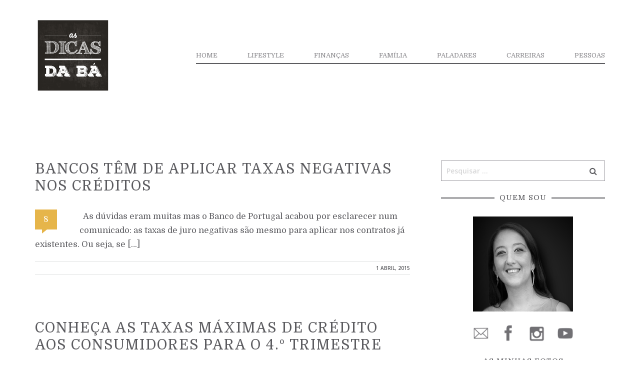

--- FILE ---
content_type: text/html; charset=UTF-8
request_url: https://asdicasdaba.pt/tag/credito/
body_size: 10473
content:
<!doctype html>
<html lang="pt-PT" >
<head>
	<meta charset="UTF-8">
	<link rel="profile" href="https://gmpg.org/xfn/11">
	<link rel="pingback" href="https://asdicasdaba.pt/xmlrpc.php">
	<meta name="viewport" content="width=device-width, initial-scale=1">
	<title>crédito &#8211; As Dicas da Bá</title>
<meta name='robots' content='max-image-preview:large' />
<link rel='dns-prefetch' href='//stats.wp.com' />
<link rel='dns-prefetch' href='//fonts.googleapis.com' />
<link rel="alternate" type="application/rss+xml" title="As Dicas da Bá &raquo; Feed" href="https://asdicasdaba.pt/feed/" />
<link rel="alternate" type="application/rss+xml" title="As Dicas da Bá &raquo; Feed de comentários" href="https://asdicasdaba.pt/comments/feed/" />
<link rel="alternate" type="application/rss+xml" title="Feed de etiquetas As Dicas da Bá &raquo; crédito" href="https://asdicasdaba.pt/tag/credito/feed/" />
<script>
window._wpemojiSettings = {"baseUrl":"https:\/\/s.w.org\/images\/core\/emoji\/14.0.0\/72x72\/","ext":".png","svgUrl":"https:\/\/s.w.org\/images\/core\/emoji\/14.0.0\/svg\/","svgExt":".svg","source":{"concatemoji":"https:\/\/asdicasdaba.pt\/wp-includes\/js\/wp-emoji-release.min.js?ver=6.4.7"}};
/*! This file is auto-generated */
!function(i,n){var o,s,e;function c(e){try{var t={supportTests:e,timestamp:(new Date).valueOf()};sessionStorage.setItem(o,JSON.stringify(t))}catch(e){}}function p(e,t,n){e.clearRect(0,0,e.canvas.width,e.canvas.height),e.fillText(t,0,0);var t=new Uint32Array(e.getImageData(0,0,e.canvas.width,e.canvas.height).data),r=(e.clearRect(0,0,e.canvas.width,e.canvas.height),e.fillText(n,0,0),new Uint32Array(e.getImageData(0,0,e.canvas.width,e.canvas.height).data));return t.every(function(e,t){return e===r[t]})}function u(e,t,n){switch(t){case"flag":return n(e,"\ud83c\udff3\ufe0f\u200d\u26a7\ufe0f","\ud83c\udff3\ufe0f\u200b\u26a7\ufe0f")?!1:!n(e,"\ud83c\uddfa\ud83c\uddf3","\ud83c\uddfa\u200b\ud83c\uddf3")&&!n(e,"\ud83c\udff4\udb40\udc67\udb40\udc62\udb40\udc65\udb40\udc6e\udb40\udc67\udb40\udc7f","\ud83c\udff4\u200b\udb40\udc67\u200b\udb40\udc62\u200b\udb40\udc65\u200b\udb40\udc6e\u200b\udb40\udc67\u200b\udb40\udc7f");case"emoji":return!n(e,"\ud83e\udef1\ud83c\udffb\u200d\ud83e\udef2\ud83c\udfff","\ud83e\udef1\ud83c\udffb\u200b\ud83e\udef2\ud83c\udfff")}return!1}function f(e,t,n){var r="undefined"!=typeof WorkerGlobalScope&&self instanceof WorkerGlobalScope?new OffscreenCanvas(300,150):i.createElement("canvas"),a=r.getContext("2d",{willReadFrequently:!0}),o=(a.textBaseline="top",a.font="600 32px Arial",{});return e.forEach(function(e){o[e]=t(a,e,n)}),o}function t(e){var t=i.createElement("script");t.src=e,t.defer=!0,i.head.appendChild(t)}"undefined"!=typeof Promise&&(o="wpEmojiSettingsSupports",s=["flag","emoji"],n.supports={everything:!0,everythingExceptFlag:!0},e=new Promise(function(e){i.addEventListener("DOMContentLoaded",e,{once:!0})}),new Promise(function(t){var n=function(){try{var e=JSON.parse(sessionStorage.getItem(o));if("object"==typeof e&&"number"==typeof e.timestamp&&(new Date).valueOf()<e.timestamp+604800&&"object"==typeof e.supportTests)return e.supportTests}catch(e){}return null}();if(!n){if("undefined"!=typeof Worker&&"undefined"!=typeof OffscreenCanvas&&"undefined"!=typeof URL&&URL.createObjectURL&&"undefined"!=typeof Blob)try{var e="postMessage("+f.toString()+"("+[JSON.stringify(s),u.toString(),p.toString()].join(",")+"));",r=new Blob([e],{type:"text/javascript"}),a=new Worker(URL.createObjectURL(r),{name:"wpTestEmojiSupports"});return void(a.onmessage=function(e){c(n=e.data),a.terminate(),t(n)})}catch(e){}c(n=f(s,u,p))}t(n)}).then(function(e){for(var t in e)n.supports[t]=e[t],n.supports.everything=n.supports.everything&&n.supports[t],"flag"!==t&&(n.supports.everythingExceptFlag=n.supports.everythingExceptFlag&&n.supports[t]);n.supports.everythingExceptFlag=n.supports.everythingExceptFlag&&!n.supports.flag,n.DOMReady=!1,n.readyCallback=function(){n.DOMReady=!0}}).then(function(){return e}).then(function(){var e;n.supports.everything||(n.readyCallback(),(e=n.source||{}).concatemoji?t(e.concatemoji):e.wpemoji&&e.twemoji&&(t(e.twemoji),t(e.wpemoji)))}))}((window,document),window._wpemojiSettings);
</script>
<style id='wp-emoji-styles-inline-css'>

	img.wp-smiley, img.emoji {
		display: inline !important;
		border: none !important;
		box-shadow: none !important;
		height: 1em !important;
		width: 1em !important;
		margin: 0 0.07em !important;
		vertical-align: -0.1em !important;
		background: none !important;
		padding: 0 !important;
	}
</style>
<style id='wp-block-library-inline-css'>
:root{--wp-admin-theme-color:#007cba;--wp-admin-theme-color--rgb:0,124,186;--wp-admin-theme-color-darker-10:#006ba1;--wp-admin-theme-color-darker-10--rgb:0,107,161;--wp-admin-theme-color-darker-20:#005a87;--wp-admin-theme-color-darker-20--rgb:0,90,135;--wp-admin-border-width-focus:2px;--wp-block-synced-color:#7a00df;--wp-block-synced-color--rgb:122,0,223}@media (min-resolution:192dpi){:root{--wp-admin-border-width-focus:1.5px}}.wp-element-button{cursor:pointer}:root{--wp--preset--font-size--normal:16px;--wp--preset--font-size--huge:42px}:root .has-very-light-gray-background-color{background-color:#eee}:root .has-very-dark-gray-background-color{background-color:#313131}:root .has-very-light-gray-color{color:#eee}:root .has-very-dark-gray-color{color:#313131}:root .has-vivid-green-cyan-to-vivid-cyan-blue-gradient-background{background:linear-gradient(135deg,#00d084,#0693e3)}:root .has-purple-crush-gradient-background{background:linear-gradient(135deg,#34e2e4,#4721fb 50%,#ab1dfe)}:root .has-hazy-dawn-gradient-background{background:linear-gradient(135deg,#faaca8,#dad0ec)}:root .has-subdued-olive-gradient-background{background:linear-gradient(135deg,#fafae1,#67a671)}:root .has-atomic-cream-gradient-background{background:linear-gradient(135deg,#fdd79a,#004a59)}:root .has-nightshade-gradient-background{background:linear-gradient(135deg,#330968,#31cdcf)}:root .has-midnight-gradient-background{background:linear-gradient(135deg,#020381,#2874fc)}.has-regular-font-size{font-size:1em}.has-larger-font-size{font-size:2.625em}.has-normal-font-size{font-size:var(--wp--preset--font-size--normal)}.has-huge-font-size{font-size:var(--wp--preset--font-size--huge)}.has-text-align-center{text-align:center}.has-text-align-left{text-align:left}.has-text-align-right{text-align:right}#end-resizable-editor-section{display:none}.aligncenter{clear:both}.items-justified-left{justify-content:flex-start}.items-justified-center{justify-content:center}.items-justified-right{justify-content:flex-end}.items-justified-space-between{justify-content:space-between}.screen-reader-text{clip:rect(1px,1px,1px,1px);word-wrap:normal!important;border:0;-webkit-clip-path:inset(50%);clip-path:inset(50%);height:1px;margin:-1px;overflow:hidden;padding:0;position:absolute;width:1px}.screen-reader-text:focus{clip:auto!important;background-color:#ddd;-webkit-clip-path:none;clip-path:none;color:#444;display:block;font-size:1em;height:auto;left:5px;line-height:normal;padding:15px 23px 14px;text-decoration:none;top:5px;width:auto;z-index:100000}html :where(.has-border-color){border-style:solid}html :where([style*=border-top-color]){border-top-style:solid}html :where([style*=border-right-color]){border-right-style:solid}html :where([style*=border-bottom-color]){border-bottom-style:solid}html :where([style*=border-left-color]){border-left-style:solid}html :where([style*=border-width]){border-style:solid}html :where([style*=border-top-width]){border-top-style:solid}html :where([style*=border-right-width]){border-right-style:solid}html :where([style*=border-bottom-width]){border-bottom-style:solid}html :where([style*=border-left-width]){border-left-style:solid}html :where(img[class*=wp-image-]){height:auto;max-width:100%}:where(figure){margin:0 0 1em}html :where(.is-position-sticky){--wp-admin--admin-bar--position-offset:var(--wp-admin--admin-bar--height,0px)}@media screen and (max-width:600px){html :where(.is-position-sticky){--wp-admin--admin-bar--position-offset:0px}}
</style>
<style id='classic-theme-styles-inline-css'>
/*! This file is auto-generated */
.wp-block-button__link{color:#fff;background-color:#32373c;border-radius:9999px;box-shadow:none;text-decoration:none;padding:calc(.667em + 2px) calc(1.333em + 2px);font-size:1.125em}.wp-block-file__button{background:#32373c;color:#fff;text-decoration:none}
</style>
<style id='global-styles-inline-css'>
body{--wp--preset--color--black: #000000;--wp--preset--color--cyan-bluish-gray: #abb8c3;--wp--preset--color--white: #ffffff;--wp--preset--color--pale-pink: #f78da7;--wp--preset--color--vivid-red: #cf2e2e;--wp--preset--color--luminous-vivid-orange: #ff6900;--wp--preset--color--luminous-vivid-amber: #fcb900;--wp--preset--color--light-green-cyan: #7bdcb5;--wp--preset--color--vivid-green-cyan: #00d084;--wp--preset--color--pale-cyan-blue: #8ed1fc;--wp--preset--color--vivid-cyan-blue: #0693e3;--wp--preset--color--vivid-purple: #9b51e0;--wp--preset--gradient--vivid-cyan-blue-to-vivid-purple: linear-gradient(135deg,rgba(6,147,227,1) 0%,rgb(155,81,224) 100%);--wp--preset--gradient--light-green-cyan-to-vivid-green-cyan: linear-gradient(135deg,rgb(122,220,180) 0%,rgb(0,208,130) 100%);--wp--preset--gradient--luminous-vivid-amber-to-luminous-vivid-orange: linear-gradient(135deg,rgba(252,185,0,1) 0%,rgba(255,105,0,1) 100%);--wp--preset--gradient--luminous-vivid-orange-to-vivid-red: linear-gradient(135deg,rgba(255,105,0,1) 0%,rgb(207,46,46) 100%);--wp--preset--gradient--very-light-gray-to-cyan-bluish-gray: linear-gradient(135deg,rgb(238,238,238) 0%,rgb(169,184,195) 100%);--wp--preset--gradient--cool-to-warm-spectrum: linear-gradient(135deg,rgb(74,234,220) 0%,rgb(151,120,209) 20%,rgb(207,42,186) 40%,rgb(238,44,130) 60%,rgb(251,105,98) 80%,rgb(254,248,76) 100%);--wp--preset--gradient--blush-light-purple: linear-gradient(135deg,rgb(255,206,236) 0%,rgb(152,150,240) 100%);--wp--preset--gradient--blush-bordeaux: linear-gradient(135deg,rgb(254,205,165) 0%,rgb(254,45,45) 50%,rgb(107,0,62) 100%);--wp--preset--gradient--luminous-dusk: linear-gradient(135deg,rgb(255,203,112) 0%,rgb(199,81,192) 50%,rgb(65,88,208) 100%);--wp--preset--gradient--pale-ocean: linear-gradient(135deg,rgb(255,245,203) 0%,rgb(182,227,212) 50%,rgb(51,167,181) 100%);--wp--preset--gradient--electric-grass: linear-gradient(135deg,rgb(202,248,128) 0%,rgb(113,206,126) 100%);--wp--preset--gradient--midnight: linear-gradient(135deg,rgb(2,3,129) 0%,rgb(40,116,252) 100%);--wp--preset--font-size--small: 13px;--wp--preset--font-size--medium: 20px;--wp--preset--font-size--large: 36px;--wp--preset--font-size--x-large: 42px;--wp--preset--spacing--20: 0.44rem;--wp--preset--spacing--30: 0.67rem;--wp--preset--spacing--40: 1rem;--wp--preset--spacing--50: 1.5rem;--wp--preset--spacing--60: 2.25rem;--wp--preset--spacing--70: 3.38rem;--wp--preset--spacing--80: 5.06rem;--wp--preset--shadow--natural: 6px 6px 9px rgba(0, 0, 0, 0.2);--wp--preset--shadow--deep: 12px 12px 50px rgba(0, 0, 0, 0.4);--wp--preset--shadow--sharp: 6px 6px 0px rgba(0, 0, 0, 0.2);--wp--preset--shadow--outlined: 6px 6px 0px -3px rgba(255, 255, 255, 1), 6px 6px rgba(0, 0, 0, 1);--wp--preset--shadow--crisp: 6px 6px 0px rgba(0, 0, 0, 1);}:where(.is-layout-flex){gap: 0.5em;}:where(.is-layout-grid){gap: 0.5em;}body .is-layout-flow > .alignleft{float: left;margin-inline-start: 0;margin-inline-end: 2em;}body .is-layout-flow > .alignright{float: right;margin-inline-start: 2em;margin-inline-end: 0;}body .is-layout-flow > .aligncenter{margin-left: auto !important;margin-right: auto !important;}body .is-layout-constrained > .alignleft{float: left;margin-inline-start: 0;margin-inline-end: 2em;}body .is-layout-constrained > .alignright{float: right;margin-inline-start: 2em;margin-inline-end: 0;}body .is-layout-constrained > .aligncenter{margin-left: auto !important;margin-right: auto !important;}body .is-layout-constrained > :where(:not(.alignleft):not(.alignright):not(.alignfull)){max-width: var(--wp--style--global--content-size);margin-left: auto !important;margin-right: auto !important;}body .is-layout-constrained > .alignwide{max-width: var(--wp--style--global--wide-size);}body .is-layout-flex{display: flex;}body .is-layout-flex{flex-wrap: wrap;align-items: center;}body .is-layout-flex > *{margin: 0;}body .is-layout-grid{display: grid;}body .is-layout-grid > *{margin: 0;}:where(.wp-block-columns.is-layout-flex){gap: 2em;}:where(.wp-block-columns.is-layout-grid){gap: 2em;}:where(.wp-block-post-template.is-layout-flex){gap: 1.25em;}:where(.wp-block-post-template.is-layout-grid){gap: 1.25em;}.has-black-color{color: var(--wp--preset--color--black) !important;}.has-cyan-bluish-gray-color{color: var(--wp--preset--color--cyan-bluish-gray) !important;}.has-white-color{color: var(--wp--preset--color--white) !important;}.has-pale-pink-color{color: var(--wp--preset--color--pale-pink) !important;}.has-vivid-red-color{color: var(--wp--preset--color--vivid-red) !important;}.has-luminous-vivid-orange-color{color: var(--wp--preset--color--luminous-vivid-orange) !important;}.has-luminous-vivid-amber-color{color: var(--wp--preset--color--luminous-vivid-amber) !important;}.has-light-green-cyan-color{color: var(--wp--preset--color--light-green-cyan) !important;}.has-vivid-green-cyan-color{color: var(--wp--preset--color--vivid-green-cyan) !important;}.has-pale-cyan-blue-color{color: var(--wp--preset--color--pale-cyan-blue) !important;}.has-vivid-cyan-blue-color{color: var(--wp--preset--color--vivid-cyan-blue) !important;}.has-vivid-purple-color{color: var(--wp--preset--color--vivid-purple) !important;}.has-black-background-color{background-color: var(--wp--preset--color--black) !important;}.has-cyan-bluish-gray-background-color{background-color: var(--wp--preset--color--cyan-bluish-gray) !important;}.has-white-background-color{background-color: var(--wp--preset--color--white) !important;}.has-pale-pink-background-color{background-color: var(--wp--preset--color--pale-pink) !important;}.has-vivid-red-background-color{background-color: var(--wp--preset--color--vivid-red) !important;}.has-luminous-vivid-orange-background-color{background-color: var(--wp--preset--color--luminous-vivid-orange) !important;}.has-luminous-vivid-amber-background-color{background-color: var(--wp--preset--color--luminous-vivid-amber) !important;}.has-light-green-cyan-background-color{background-color: var(--wp--preset--color--light-green-cyan) !important;}.has-vivid-green-cyan-background-color{background-color: var(--wp--preset--color--vivid-green-cyan) !important;}.has-pale-cyan-blue-background-color{background-color: var(--wp--preset--color--pale-cyan-blue) !important;}.has-vivid-cyan-blue-background-color{background-color: var(--wp--preset--color--vivid-cyan-blue) !important;}.has-vivid-purple-background-color{background-color: var(--wp--preset--color--vivid-purple) !important;}.has-black-border-color{border-color: var(--wp--preset--color--black) !important;}.has-cyan-bluish-gray-border-color{border-color: var(--wp--preset--color--cyan-bluish-gray) !important;}.has-white-border-color{border-color: var(--wp--preset--color--white) !important;}.has-pale-pink-border-color{border-color: var(--wp--preset--color--pale-pink) !important;}.has-vivid-red-border-color{border-color: var(--wp--preset--color--vivid-red) !important;}.has-luminous-vivid-orange-border-color{border-color: var(--wp--preset--color--luminous-vivid-orange) !important;}.has-luminous-vivid-amber-border-color{border-color: var(--wp--preset--color--luminous-vivid-amber) !important;}.has-light-green-cyan-border-color{border-color: var(--wp--preset--color--light-green-cyan) !important;}.has-vivid-green-cyan-border-color{border-color: var(--wp--preset--color--vivid-green-cyan) !important;}.has-pale-cyan-blue-border-color{border-color: var(--wp--preset--color--pale-cyan-blue) !important;}.has-vivid-cyan-blue-border-color{border-color: var(--wp--preset--color--vivid-cyan-blue) !important;}.has-vivid-purple-border-color{border-color: var(--wp--preset--color--vivid-purple) !important;}.has-vivid-cyan-blue-to-vivid-purple-gradient-background{background: var(--wp--preset--gradient--vivid-cyan-blue-to-vivid-purple) !important;}.has-light-green-cyan-to-vivid-green-cyan-gradient-background{background: var(--wp--preset--gradient--light-green-cyan-to-vivid-green-cyan) !important;}.has-luminous-vivid-amber-to-luminous-vivid-orange-gradient-background{background: var(--wp--preset--gradient--luminous-vivid-amber-to-luminous-vivid-orange) !important;}.has-luminous-vivid-orange-to-vivid-red-gradient-background{background: var(--wp--preset--gradient--luminous-vivid-orange-to-vivid-red) !important;}.has-very-light-gray-to-cyan-bluish-gray-gradient-background{background: var(--wp--preset--gradient--very-light-gray-to-cyan-bluish-gray) !important;}.has-cool-to-warm-spectrum-gradient-background{background: var(--wp--preset--gradient--cool-to-warm-spectrum) !important;}.has-blush-light-purple-gradient-background{background: var(--wp--preset--gradient--blush-light-purple) !important;}.has-blush-bordeaux-gradient-background{background: var(--wp--preset--gradient--blush-bordeaux) !important;}.has-luminous-dusk-gradient-background{background: var(--wp--preset--gradient--luminous-dusk) !important;}.has-pale-ocean-gradient-background{background: var(--wp--preset--gradient--pale-ocean) !important;}.has-electric-grass-gradient-background{background: var(--wp--preset--gradient--electric-grass) !important;}.has-midnight-gradient-background{background: var(--wp--preset--gradient--midnight) !important;}.has-small-font-size{font-size: var(--wp--preset--font-size--small) !important;}.has-medium-font-size{font-size: var(--wp--preset--font-size--medium) !important;}.has-large-font-size{font-size: var(--wp--preset--font-size--large) !important;}.has-x-large-font-size{font-size: var(--wp--preset--font-size--x-large) !important;}
</style>
<link rel='stylesheet' id='rs-plugin-settings-css' href='https://asdicasdaba.pt/wp-content/plugins/revslider/public/assets/css/settings.css?ver=5.4.8.2' media='all' />
<style id='rs-plugin-settings-inline-css'>
#rs-demo-id {}
</style>
<link rel='stylesheet' id='parent-style-css' href='https://asdicasdaba.pt/wp-content/themes/the-core-parent/style.css?ver=6.4.7' media='all' />
<link rel='stylesheet' id='bootstrap-css' href='https://asdicasdaba.pt/wp-content/themes/the-core-parent/css/bootstrap.css?ver=1.0.42' media='all' />
<link rel='stylesheet' id='fw-mmenu-css' href='https://asdicasdaba.pt/wp-content/themes/the-core-parent/css/jquery.mmenu.all.css?ver=1.0.42' media='all' />
<link rel='stylesheet' id='the-core-style-css' href='https://asdicasdaba.pt/wp-content/uploads/the-core-style.css?ver=1660754135' media='all' />
<link rel='stylesheet' id='fw-theme-style-css' href='https://asdicasdaba.pt/wp-content/themes/the-core-child/style.css?ver=1.0.42' media='all' />
<link rel='stylesheet' id='prettyPhoto-css' href='https://asdicasdaba.pt/wp-content/themes/the-core-parent/css/prettyPhoto.css?ver=1.0.42' media='all' />
<link rel='stylesheet' id='animate-css' href='https://asdicasdaba.pt/wp-content/themes/the-core-parent/css/animate.css?ver=1.0.42' media='all' />
<link rel='stylesheet' id='font-awesome-css' href='https://asdicasdaba.pt/wp-content/plugins/unyson/framework/static/libs/font-awesome/css/font-awesome.min.css?ver=2.7.31' media='all' />
<link rel='stylesheet' id='fw-googleFonts-css' href='https://fonts.googleapis.com/css?family=Domine%3Aregular%7COpen+Sans%3A600&#038;subset=latin%2Cgreek&#038;ver=6.4.7' media='all' />
<script src="https://asdicasdaba.pt/wp-includes/js/jquery/jquery.min.js?ver=3.7.1" id="jquery-core-js"></script>
<script src="https://asdicasdaba.pt/wp-includes/js/jquery/jquery-migrate.min.js?ver=3.4.1" id="jquery-migrate-js"></script>
<script src="https://asdicasdaba.pt/wp-content/plugins/revslider/public/assets/js/jquery.themepunch.tools.min.js?ver=5.4.8.2" id="tp-tools-js"></script>
<script src="https://asdicasdaba.pt/wp-content/plugins/revslider/public/assets/js/jquery.themepunch.revolution.min.js?ver=5.4.8.2" id="revmin-js"></script>
<script src="https://asdicasdaba.pt/wp-content/themes/the-core-parent/js/lib/modernizr.min.js?ver=1.0.42" id="modernizr-js"></script>
<script src="https://asdicasdaba.pt/wp-content/themes/the-core-parent/js/lib/bootstrap.min.js?ver=1.0.42" id="bootstrap-js"></script>
<script src="https://asdicasdaba.pt/wp-content/themes/the-core-parent/js/jquery.touchSwipe.min.js?ver=1.0.42" id="touchSwipe-js"></script>
<script src="https://asdicasdaba.pt/wp-content/themes/the-core-parent/js/lib/html5shiv.js?ver=1.0.42" id="html5shiv-js"></script>
<script src="https://asdicasdaba.pt/wp-content/themes/the-core-parent/js/lib/respond.min.js?ver=1.0.42" id="respond-js"></script>
<link rel="https://api.w.org/" href="https://asdicasdaba.pt/wp-json/" /><link rel="alternate" type="application/json" href="https://asdicasdaba.pt/wp-json/wp/v2/tags/1361" /><link rel="EditURI" type="application/rsd+xml" title="RSD" href="https://asdicasdaba.pt/xmlrpc.php?rsd" />
<meta name="generator" content="WordPress 6.4.7" />
	<style>img#wpstats{display:none}</style>
		<meta name="generator" content="Powered by Slider Revolution 5.4.8.2 - responsive, Mobile-Friendly Slider Plugin for WordPress with comfortable drag and drop interface." />
<script type="text/javascript">function setREVStartSize(e){									
						try{ e.c=jQuery(e.c);var i=jQuery(window).width(),t=9999,r=0,n=0,l=0,f=0,s=0,h=0;
							if(e.responsiveLevels&&(jQuery.each(e.responsiveLevels,function(e,f){f>i&&(t=r=f,l=e),i>f&&f>r&&(r=f,n=e)}),t>r&&(l=n)),f=e.gridheight[l]||e.gridheight[0]||e.gridheight,s=e.gridwidth[l]||e.gridwidth[0]||e.gridwidth,h=i/s,h=h>1?1:h,f=Math.round(h*f),"fullscreen"==e.sliderLayout){var u=(e.c.width(),jQuery(window).height());if(void 0!=e.fullScreenOffsetContainer){var c=e.fullScreenOffsetContainer.split(",");if (c) jQuery.each(c,function(e,i){u=jQuery(i).length>0?u-jQuery(i).outerHeight(!0):u}),e.fullScreenOffset.split("%").length>1&&void 0!=e.fullScreenOffset&&e.fullScreenOffset.length>0?u-=jQuery(window).height()*parseInt(e.fullScreenOffset,0)/100:void 0!=e.fullScreenOffset&&e.fullScreenOffset.length>0&&(u-=parseInt(e.fullScreenOffset,0))}f=u}else void 0!=e.minHeight&&f<e.minHeight&&(f=e.minHeight);e.c.closest(".rev_slider_wrapper").css({height:f})					
						}catch(d){console.log("Failure at Presize of Slider:"+d)}						
					};</script>
</head>
<body class="archive tag tag-credito tag-1361 wp-embed-responsive fw-full fw-website-align-center fw-section-space-md header-1 fw-top-bar-off fw-no-absolute-header fw-top-social-right  mobile-menu-item-align-left fw-mobile-menu-position-center fw-top-logo-left fw-logo-image fw-logo-retina fw-animation-mobile-off has-sidebar fw-search-filter-off" itemscope="itemscope" itemtype="https://schema.org/WebPage">
    				<div id="page" class="hfeed site">
						<header class="fw-header" itemscope="itemscope" itemtype="https://schema.org/WPHeader">
		<div class="fw-header-main">
		<div class="fw-container">
			<a href="#mobile-menu" class="mmenu-link"><i class="fa fa-navicon"></i></a>
										<div class="fw-wrap-logo">
				
												<a href="https://asdicasdaba.pt/" class="fw-site-logo">
								<img src="//asdicasdaba.pt/wp-content/uploads/2017/07/logo.png" alt="As Dicas da Bá" />
							</a>
						
							</div>
									<div class="fw-nav-wrap" itemscope="itemscope" itemtype="https://schema.org/SiteNavigationElement" role="navigation">
				<nav id="fw-menu-primary" class="fw-site-navigation primary-navigation"><ul id="menu-main-menu" class="fw-nav-menu"><li id="menu-item-88" class="menu-item menu-item-type-post_type menu-item-object-page menu-item-home menu-item-88"><a href="https://asdicasdaba.pt/"><span>HOME</span></a></li>
<li id="menu-item-304379" class="menu-item menu-item-type-taxonomy menu-item-object-category menu-item-304379"><a href="https://asdicasdaba.pt/category/lifestyle/"><span>Lifestyle</span></a></li>
<li id="menu-item-304380" class="menu-item menu-item-type-taxonomy menu-item-object-category menu-item-304380"><a href="https://asdicasdaba.pt/category/financas-pessoais/"><span>Finanças</span></a></li>
<li id="menu-item-304383" class="menu-item menu-item-type-taxonomy menu-item-object-category menu-item-304383"><a href="https://asdicasdaba.pt/category/familia/"><span>Família</span></a></li>
<li id="menu-item-304381" class="menu-item menu-item-type-taxonomy menu-item-object-category menu-item-304381"><a href="https://asdicasdaba.pt/category/paladares/"><span>Paladares</span></a></li>
<li id="menu-item-304382" class="menu-item menu-item-type-taxonomy menu-item-object-category menu-item-304382"><a href="https://asdicasdaba.pt/category/carreiras-e-emprego/"><span>Carreiras</span></a></li>
<li id="menu-item-304384" class="menu-item menu-item-type-taxonomy menu-item-object-category menu-item-304384"><a href="https://asdicasdaba.pt/category/entrevistas/"><span>Pessoas</span></a></li>
</ul></nav>			</div>
		</div>
	</div>
	</header>
<nav id="mobile-menu"><ul><li  class="menu-item menu-item-type-post_type menu-item-object-page menu-item-home"><a href="https://asdicasdaba.pt/">HOME</a></li><li  class="menu-item menu-item-type-taxonomy menu-item-object-category"><a href="https://asdicasdaba.pt/category/lifestyle/">Lifestyle</a></li><li  class="menu-item menu-item-type-taxonomy menu-item-object-category"><a href="https://asdicasdaba.pt/category/financas-pessoais/">Finanças</a></li><li  class="menu-item menu-item-type-taxonomy menu-item-object-category"><a href="https://asdicasdaba.pt/category/familia/">Família</a></li><li  class="menu-item menu-item-type-taxonomy menu-item-object-category"><a href="https://asdicasdaba.pt/category/paladares/">Paladares</a></li><li  class="menu-item menu-item-type-taxonomy menu-item-object-category"><a href="https://asdicasdaba.pt/category/carreiras-e-emprego/">Carreiras</a></li><li  class="menu-item menu-item-type-taxonomy menu-item-object-category"><a href="https://asdicasdaba.pt/category/entrevistas/">Pessoas</a></li></ul></nav>						<div id="main" class="site-main">			<div class="no-header-image"></div>
		<section class="fw-main-row sidebar-right" role="main" itemprop="mainEntity" itemscope="itemscope" itemtype="https://schema.org/Blog">
	<div class="fw-container">
		<div class="fw-row">

			<div class="fw-content-area col-md-8 col-sm-12">
				<div class="fw-col-inner">
										<div class="postlist fw-letter-no-caps " >
						<article id="post-174100" class="post clearfix post-list-type-2 post-174100 type-post status-publish format-standard hentry category-financas-pessoais tag-banco-de-portugal tag-bancos tag-credito tag-depositos tag-euribor tag-financas-pessoais" itemscope="itemscope" itemtype="https://schema.org/BlogPosting" itemprop="blogPost">
	<header class="entry-header">
		<h2 class="entry-title" itemprop="headline">
						<a href="https://asdicasdaba.pt/2015/04/01/bancos-tem-de-aplicar-taxas-negativas-nos-creditos/">Bancos têm de aplicar taxas negativas nos créditos</a>
		</h2>
	</header>

	<div class="fw-post-image fw-block-image-parent fw-block-image-left   fw-overlay-1">
		            			    <a href="https://asdicasdaba.pt/2015/04/01/bancos-tem-de-aplicar-taxas-negativas-nos-creditos/#comments" class="comments-link fw-comment-link-type-1"><span>8</span></a>
            					</div>

	<div class="entry-content clearfix" itemprop="text">
		<p>  As dúvidas eram muitas mas o Banco de Portugal acabou por esclarecer num comunicado: as taxas de juro negativas são mesmo para aplicar nos contratos já existentes. Ou seja, se [&hellip;]</p>
	</div>

                        <footer class="entry-meta clearfix">
                <div class="wrap-entry-meta">
	                <meta itemscope itemprop="mainEntityOfPage" itemType="https://schema.org/WebPage" itemid="https://google.com/article" content="" />
                                            <div class="footer-meta">
                                                                                        <span class="entry-date">
	                                <a rel="bookmark" href="https://asdicasdaba.pt/2015/04/01/bancos-tem-de-aplicar-taxas-negativas-nos-creditos/">
	                                    <time itemprop="datePublished" datetime="2015-04-01T9:40:00+00:00">1 Abril, 2015</time>
	                                </a>
	                                <meta itemprop="dateModified" content="2015-04-01T9:40:00+00:00">
                                </span>
                                                    </div>
                    	                                </div>
            </footer>
        	</article><article id="post-82747" class="post clearfix post-list-type-2 post-82747 type-post status-publish format-standard hentry category-financas-pessoais tag-credito tag-financas-pessoais tag-juros" itemscope="itemscope" itemtype="https://schema.org/BlogPosting" itemprop="blogPost">
	<header class="entry-header">
		<h2 class="entry-title" itemprop="headline">
						<a href="https://asdicasdaba.pt/2013/09/18/conheca-as-taxas-maximas-de-credito-aos-consumidores-para-o-4-o-trimestre/">Conheça as taxas máximas de crédito aos consumidores para o 4.º trimestre</a>
		</h2>
	</header>

	<div class="fw-post-image fw-block-image-parent fw-block-image-left   fw-overlay-1">
		            			    <a href="https://asdicasdaba.pt/2013/09/18/conheca-as-taxas-maximas-de-credito-aos-consumidores-para-o-4-o-trimestre/#comments" class="comments-link fw-comment-link-type-1"><span>0</span></a>
            					</div>

	<div class="entry-content clearfix" itemprop="text">
		<p>O Banco de Portugal revelou hoje o valor das taxas máximas que poderão ser aplicadas pelas instituições financeiras nos contratos de crédito aos consumidores nos meses de Outubro, Novembro e [&hellip;]</p>
	</div>

                        <footer class="entry-meta clearfix">
                <div class="wrap-entry-meta">
	                <meta itemscope itemprop="mainEntityOfPage" itemType="https://schema.org/WebPage" itemid="https://google.com/article" content="" />
                                            <div class="footer-meta">
                                                                                        <span class="entry-date">
	                                <a rel="bookmark" href="https://asdicasdaba.pt/2013/09/18/conheca-as-taxas-maximas-de-credito-aos-consumidores-para-o-4-o-trimestre/">
	                                    <time itemprop="datePublished" datetime="2013-09-18T11:27:26+00:00">18 Setembro, 2013</time>
	                                </a>
	                                <meta itemprop="dateModified" content="2013-09-18T11:27:26+00:00">
                                </span>
                                                    </div>
                    	                                </div>
            </footer>
        	</article><article id="post-48486" class="post clearfix post-list-type-2 post-48486 type-post status-publish format-standard hentry category-financas-pessoais tag-credito tag-financas-pessoais" itemscope="itemscope" itemtype="https://schema.org/BlogPosting" itemprop="blogPost">
	<header class="entry-header">
		<h2 class="entry-title" itemprop="headline">
						<a href="https://asdicasdaba.pt/2013/07/24/banco-popular-lanca-emprestimo-para-quem-quer-arrendar-casa/">Banco Popular lança empréstimo para quem quer arrendar casa</a>
		</h2>
	</header>

	<div class="fw-post-image fw-block-image-parent fw-block-image-left   fw-overlay-1">
		            			    <a href="https://asdicasdaba.pt/2013/07/24/banco-popular-lanca-emprestimo-para-quem-quer-arrendar-casa/#comments" class="comments-link fw-comment-link-type-1"><span>0</span></a>
            					</div>

	<div class="entry-content clearfix" itemprop="text">
		<p>O Banco Popular lançou um produto inovador que, por estar adaptado a uma nova realidade, levou-me a escrever sobre o mesmo.  Chama-se &#8220;Crédito Arrenda Fácil&#8221; e não é mais do [&hellip;]</p>
	</div>

                        <footer class="entry-meta clearfix">
                <div class="wrap-entry-meta">
	                <meta itemscope itemprop="mainEntityOfPage" itemType="https://schema.org/WebPage" itemid="https://google.com/article" content="" />
                                            <div class="footer-meta">
                                                                                        <span class="entry-date">
	                                <a rel="bookmark" href="https://asdicasdaba.pt/2013/07/24/banco-popular-lanca-emprestimo-para-quem-quer-arrendar-casa/">
	                                    <time itemprop="datePublished" datetime="2013-07-24T9:41:00+00:00">24 Julho, 2013</time>
	                                </a>
	                                <meta itemprop="dateModified" content="2013-07-24T9:41:00+00:00">
                                </span>
                                                    </div>
                    	                                </div>
            </footer>
        	</article><article id="post-1862" class="post clearfix post-list-type-2 post-1862 type-post status-publish format-standard hentry category-uncategorized tag-cartoes tag-credito tag-dinheiro tag-fraude" itemscope="itemscope" itemtype="https://schema.org/BlogPosting" itemprop="blogPost">
	<header class="entry-header">
		<h2 class="entry-title" itemprop="headline">
						<a href="https://asdicasdaba.pt/2013/03/06/cuidados-a-ter-nos-roubos-atraves-de-sms/">Cuidados a ter nos roubos através de SMS</a>
		</h2>
	</header>

	<div class="fw-post-image fw-block-image-parent fw-block-image-left   fw-overlay-1">
		            			    <a href="https://asdicasdaba.pt/2013/03/06/cuidados-a-ter-nos-roubos-atraves-de-sms/#comments" class="comments-link fw-comment-link-type-1"><span>0</span></a>
            					</div>

	<div class="entry-content clearfix" itemprop="text">
		<p>Circula nas redes sociais o relato de uma nova forma de assalto na qual, facilmente, muitos de nós poderíamos cair. O método utilizado pelos assaltantes, depois de roubada a carteira [&hellip;]</p>
	</div>

                        <footer class="entry-meta clearfix">
                <div class="wrap-entry-meta">
	                <meta itemscope itemprop="mainEntityOfPage" itemType="https://schema.org/WebPage" itemid="https://google.com/article" content="" />
                                            <div class="footer-meta">
                                                                                        <span class="entry-date">
	                                <a rel="bookmark" href="https://asdicasdaba.pt/2013/03/06/cuidados-a-ter-nos-roubos-atraves-de-sms/">
	                                    <time itemprop="datePublished" datetime="2013-03-06T10:14:00+00:00">6 Março, 2013</time>
	                                </a>
	                                <meta itemprop="dateModified" content="2013-03-06T10:14:00+00:00">
                                </span>
                                                    </div>
                    	                                </div>
            </footer>
        	</article><article id="post-14795" class="post clearfix post-list-type-2 post-14795 type-post status-publish format-standard hentry category-uncategorized tag-amortizar tag-credito tag-investir tag-juros" itemscope="itemscope" itemtype="https://schema.org/BlogPosting" itemprop="blogPost">
	<header class="entry-header">
		<h2 class="entry-title" itemprop="headline">
						<a href="https://asdicasdaba.pt/2013/02/25/amortizar-ou-investir/">Amortizar ou investir?</a>
		</h2>
	</header>

	<div class="fw-post-image fw-block-image-parent fw-block-image-left   fw-overlay-1">
		            			    <a href="https://asdicasdaba.pt/2013/02/25/amortizar-ou-investir/#comments" class="comments-link fw-comment-link-type-1"><span>0</span></a>
            					</div>

	<div class="entry-content clearfix" itemprop="text">
		<p>Devo amortizar o empréstimo ou investir o dinheiro? Esta é uma dúvida que oiço muitas vezes, sobretudo quando as pessoas conseguem algum dinheiro extra (rendimento, subsidio de férias, etc).   [&hellip;]</p>
	</div>

                        <footer class="entry-meta clearfix">
                <div class="wrap-entry-meta">
	                <meta itemscope itemprop="mainEntityOfPage" itemType="https://schema.org/WebPage" itemid="https://google.com/article" content="" />
                                            <div class="footer-meta">
                                                                                        <span class="entry-date">
	                                <a rel="bookmark" href="https://asdicasdaba.pt/2013/02/25/amortizar-ou-investir/">
	                                    <time itemprop="datePublished" datetime="2013-02-25T9:30:00+00:00">25 Fevereiro, 2013</time>
	                                </a>
	                                <meta itemprop="dateModified" content="2013-02-25T9:30:00+00:00">
                                </span>
                                                    </div>
                    	                                </div>
            </footer>
        	</article>					</div><!-- /.postlist-->
									</div>
			</div><!-- /.content-area-->

					<div class="col-md-4 col-sm-12 fw-sidebar" role="complementary" itemscope="itemscope" itemtype="https://schema.org/WPSideBar">
			<div class="fw-col-inner">
									<aside id="search-2" class="widget widget_search"><form role="search" method="get" class="search-form" action="https://asdicasdaba.pt/">
				<label>
					<span class="screen-reader-text">Pesquisar por:</span>
					<input type="search" class="search-field" placeholder="Pesquisar &hellip;" value="" name="s" />
				</label>
				<input type="submit" class="search-submit" value="Pesquisar" />
			</form></aside><aside id="text-4" class="widget widget_text"><h2 class="widget-title"><span>QUEM SOU</span></h2>			<div class="textwidget"><div style="text-align: center;">
<p><a href="https://asdicasdaba.pt/2013/02/01/quem-e-a-ba/"><img loading="lazy" decoding="async" class="aligncenter wp-image-304435" src="https://asdicasdaba.pt/wp-content/uploads/2017/08/18511958_3oCLG.jpeg" alt="" width="200" height="190" /></a><br />
<a href="/cdn-cgi/l/email-protection#6a0b190e03090b190e0b080b2a0d070b030644090507"><img loading="lazy" decoding="async" class="alignnone wp-image-1178" src="https://asdicasdaba.pt/wp-content/uploads/2017/07/ICON-08.png" alt="" width="35" height="35" srcset="https://asdicasdaba.pt/wp-content/uploads/2017/07/ICON-08.png 201w, https://asdicasdaba.pt/wp-content/uploads/2017/07/ICON-08-150x150.png 150w" sizes="(max-width: 35px) 100vw, 35px" /></a><a href="https://www.facebook.com/asdicasdaba/">    </a><a href="https://www.facebook.com/barbarabarrosoblog"><img loading="lazy" decoding="async" class="alignnone wp-image-1176" src="https://asdicasdaba.pt/wp-content/uploads/2017/07/ICON-13.png" alt="" width="35" height="35" srcset="https://asdicasdaba.pt/wp-content/uploads/2017/07/ICON-13.png 200w, https://asdicasdaba.pt/wp-content/uploads/2017/07/ICON-13-150x150.png 150w" sizes="(max-width: 35px) 100vw, 35px" /></a>   <a href="https://www.instagram.com/asdicasdaba/?hl=pt">  </a><a href="https://www.instagram.com/barbarabarroso/"><img loading="lazy" decoding="async" class="alignnone wp-image-1179" src="https://asdicasdaba.pt/wp-content/uploads/2017/07/ICON-03.png" alt="" width="35" height="35" srcset="https://asdicasdaba.pt/wp-content/uploads/2017/07/ICON-03.png 201w, https://asdicasdaba.pt/wp-content/uploads/2017/07/ICON-03-150x150.png 150w" sizes="(max-width: 35px) 100vw, 35px" /></a>   <a href="https://www.youtube.com/channel/UCFoLm7l8ihntKeWpxD-AzbA">  </a><a href="https://youtube.com/barbarabarroso"><img loading="lazy" decoding="async" class="alignnone wp-image-1175" src="https://asdicasdaba.pt/wp-content/uploads/2017/07/ICON-05.png" alt="" width="35" height="35" srcset="https://asdicasdaba.pt/wp-content/uploads/2017/07/ICON-05.png 200w, https://asdicasdaba.pt/wp-content/uploads/2017/07/ICON-05-150x150.png 150w" sizes="(max-width: 35px) 100vw, 35px" /></a></p>
</div>
</div>
		</aside><aside id="fw_instagram-2" class="widget fw-widget-instagram widget_fw_instagram"><h2 class="widget-title"><span>AS MINHAS FOTOS</span></h2>Please check the widget data</aside><aside id="text-7" class="widget widget_text"><h2 class="widget-title"><span>DESAFIO DA SEMANA</span></h2>			<div class="textwidget"><p><a href="https://asdicasdaba.pt/2018/12/03/desafio-das-52-semanas-como-poupar-mais-de-1300e-em-2019/"><img loading="lazy" decoding="async" class="alignnone wp-image-308163 size-full" src="https://asdicasdaba.pt/wp-content/uploads/2018/11/DESAFIO_52_SEMANAS_CALENDARIO2019_AS_DICAS_DA_BA.jpg" alt="" width="1920" height="1080" srcset="https://asdicasdaba.pt/wp-content/uploads/2018/11/DESAFIO_52_SEMANAS_CALENDARIO2019_AS_DICAS_DA_BA.jpg 1920w, https://asdicasdaba.pt/wp-content/uploads/2018/11/DESAFIO_52_SEMANAS_CALENDARIO2019_AS_DICAS_DA_BA-300x169.jpg 300w, https://asdicasdaba.pt/wp-content/uploads/2018/11/DESAFIO_52_SEMANAS_CALENDARIO2019_AS_DICAS_DA_BA-768x432.jpg 768w, https://asdicasdaba.pt/wp-content/uploads/2018/11/DESAFIO_52_SEMANAS_CALENDARIO2019_AS_DICAS_DA_BA-1024x576.jpg 1024w, https://asdicasdaba.pt/wp-content/uploads/2018/11/DESAFIO_52_SEMANAS_CALENDARIO2019_AS_DICAS_DA_BA-1228x691.jpg 1228w, https://asdicasdaba.pt/wp-content/uploads/2018/11/DESAFIO_52_SEMANAS_CALENDARIO2019_AS_DICAS_DA_BA-614x346.jpg 614w, https://asdicasdaba.pt/wp-content/uploads/2018/11/DESAFIO_52_SEMANAS_CALENDARIO2019_AS_DICAS_DA_BA-295x166.jpg 295w, https://asdicasdaba.pt/wp-content/uploads/2018/11/DESAFIO_52_SEMANAS_CALENDARIO2019_AS_DICAS_DA_BA-590x332.jpg 590w" sizes="(max-width: 1920px) 100vw, 1920px" /></a></p>
</div>
		</aside><aside id="text-10" class="widget widget_text"><h2 class="widget-title"><span>MONEYLAB</span></h2>			<div class="textwidget"><p><a href="https://moneylab.pt/"><img loading="lazy" decoding="async" class=" wp-image-1162 aligncenter" src="https://asdicasdaba.pt/wp-content/uploads/2017/07/logotipo-300x177.jpg" alt="" width="377" height="221" srcset="https://asdicasdaba.pt/wp-content/uploads/2017/07/logotipo-300x177.jpg 300w, https://asdicasdaba.pt/wp-content/uploads/2017/07/logotipo.jpg 329w" sizes="(max-width: 377px) 100vw, 377px" /></a></p>
</div>
		</aside>							</div><!-- /.inner -->
		</div><!-- /.sidebar -->
			</div><!-- /.row-->
	</div><!-- /.container-->
</section>

		
		</div><!-- /.site-main -->

				<!-- Footer -->
		<footer id="colophon" class="site-footer fw-footer " itemscope="itemscope" itemtype="https://schema.org/WPFooter">
						<div class="fw-footer-widgets footer-cols-3">
				<div class="fw-inner">
			<div class="fw-container">
				<div class="fw-row">
											<div class="fw-col-md-4 fw-col-sm-4">
							<aside id="text-2" class="widget widget_text"><h2 class="widget-title"><span>SOBRE O BLOG</span></h2>			<div class="textwidget"><p>Útil, divertido e próximo. Se fosse preciso resumir o blog de Bárbara Barroso em três palavras seriam estas. As Dicas da Bá é muito mais do que um blog de poupança. É um espaço que traz uma visão diferente das ‘smart choices’ (escolhas inteligentes). Aqui podem encontrar sugestões e dicas para diferentes ocasiões e áreas da vida. Acima de tudo, o blog As Dicas da Bá é um espaço de partilha. Porque todos ganhamos quando partilhamos um pouco mais.</p>
</div>
		</aside>						</div>
											<div class="fw-col-md-4 fw-col-sm-4">
													</div>
											<div class="fw-col-md-4 fw-col-sm-4">
							<aside id="annual_archive_widget-2" class="widget Annual_Archive_Widget"><h2 class="widget-title"><span>ARQUIVO</span></h2>		<ul>
			<li><a href='https://asdicasdaba.pt/2019/'>2019</a></li>
	<li><a href='https://asdicasdaba.pt/2018/'>2018</a></li>
	<li><a href='https://asdicasdaba.pt/2017/'>2017</a></li>
	<li><a href='https://asdicasdaba.pt/2016/'>2016</a></li>
	<li><a href='https://asdicasdaba.pt/2015/'>2015</a></li>
	<li><a href='https://asdicasdaba.pt/2014/'>2014</a></li>
	<li><a href='https://asdicasdaba.pt/2013/'>2013</a></li>
		</ul>
		</aside>						</div>
									</div>
			</div>
		</div>
	</div>

		
		<div class="fw-footer-bar fw-copyright-left">
			<div class="fw-container">
												<div class="fw-copyright"><p>@ 2019 AS DICAS DA BÁ. Todos os direitos reservados</p></div>
			</div>
		</div>
			</footer>
		
	</div><!-- /#page -->
<img alt='css.php' src="https://asdicasdaba.pt/wp-content/plugins/cookies-for-comments/css.php?k=daaecfe66d109e21aea1f0f914a949cc&amp;o=i&amp;t=312439868" width='1' height='1' /><script data-cfasync="false" src="/cdn-cgi/scripts/5c5dd728/cloudflare-static/email-decode.min.js"></script><script src="https://asdicasdaba.pt/wp-includes/js/imagesloaded.min.js?ver=5.0.0" id="imagesloaded-js"></script>
<script src="https://asdicasdaba.pt/wp-content/themes/the-core-parent/js/jquery.carouFredSel-6.2.1-packed.js?ver=1.0.42" id="carouFredSel-js"></script>
<script src="https://asdicasdaba.pt/wp-content/themes/the-core-parent/js/jquery.prettyPhoto.js?ver=1.0.42" id="prettyPhoto-js"></script>
<script src="https://asdicasdaba.pt/wp-content/themes/the-core-parent/js/jquery.customInput.js?ver=1.0.42" id="customInput-js"></script>
<script src="https://asdicasdaba.pt/wp-content/themes/the-core-parent/js/scrollTo.min.js?ver=1.0.42" id="scrollTo-js"></script>
<script src="https://asdicasdaba.pt/wp-content/themes/the-core-parent/js/jquery.mmenu.min.all.js?ver=1.0.42" id="mmenu-js"></script>
<script src="https://asdicasdaba.pt/wp-content/themes/the-core-parent/js/selectize.min.js?ver=1.0.42" id="selectize-js"></script>
<script src="https://asdicasdaba.pt/wp-content/themes/the-core-parent/js/jquery.parallax.js?ver=1.0.42" id="parallax-js"></script>
<script src="https://asdicasdaba.pt/wp-includes/js/jquery/ui/effect.min.js?ver=1.13.2" id="jquery-effects-core-js"></script>
<script src="https://asdicasdaba.pt/wp-content/themes/the-core-parent/js/lazysizes.min.js?ver=1.0.42" id="lazysizes-js"></script>
<script id="general-js-extra">
var FwPhpVars = {"disable_anchor_id":"false","mmenu_title":"Menu","back":"Back","lang":"pt","ajax_url":"https:\/\/asdicasdaba.pt\/wp-admin\/admin-ajax.php","template_directory":"https:\/\/asdicasdaba.pt\/wp-content\/themes\/the-core-parent","previous":"Previous","next":"Next","fail_form_error":"Sorry you are an error in ajax, please contact the administrator of the website","smartphone_animations":"no","mobile_menu_position":"left","mobile_menu_page_dim":"page-dim-none","mobile_menu_border_style":"indent","header_5_position":"left","header_6_position":"left","mobile_menu_screen":"1199","effect_panels":"mm-effect-panels-left-right","effect_listitems_slide":"effect-listitems-slide","sticky_resolution":"767","sticky_logo":"","socials":null};
</script>
<script src="https://asdicasdaba.pt/wp-content/themes/the-core-parent/js/general.js?ver=1.0.42" id="general-js"></script>
<script src="https://stats.wp.com/e-202603.js" id="jetpack-stats-js" data-wp-strategy="defer"></script>
<script id="jetpack-stats-js-after">
_stq = window._stq || [];
_stq.push([ "view", JSON.parse("{\"v\":\"ext\",\"blog\":\"204634907\",\"post\":\"0\",\"tz\":\"0\",\"srv\":\"asdicasdaba.pt\",\"j\":\"1:13.6.1\"}") ]);
_stq.push([ "clickTrackerInit", "204634907", "0" ]);
</script>
</body>
</html>